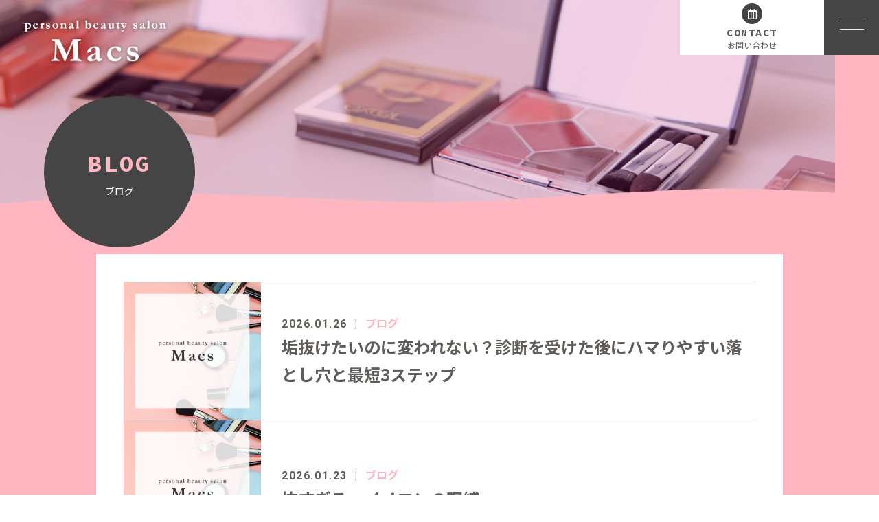

--- FILE ---
content_type: text/html; charset=UTF-8
request_url: https://macs-shiho.com/category/blog/
body_size: 6693
content:
<!DOCTYPE html>
<html dir="ltr" lang="ja">
<head>
<meta charset="UTF-8">

<meta name="viewport" content="width=device-width, initial-scale=1 ,user-scalable=0">



<meta http-equiv="content-language" content="jpn">

<meta name="format-detection" content="telephone=no">

<link rel="shortcut icon" href="https://macs-shiho.com/wp-content/themes/sg074/img/favicon.png">
<link rel="stylesheet" href="https://macs-shiho.com/wp-content/themes/sg074/css/reset_min.css">
<link rel="stylesheet" href="https://use.fontawesome.com/releases/v5.6.1/css/all.css" integrity="sha384-gfdkjb5BdAXd+lj+gudLWI+BXq4IuLW5IT+brZEZsLFm++aCMlF1V92rMkPaX4PP" crossorigin="anonymous">
<link rel="stylesheet" type="text/css" href="https://macs-shiho.com/wp-content/themes/sg074/css/slick.css">
<link rel="stylesheet" type="text/css" href="https://macs-shiho.com/wp-content/themes/sg074/css/slick-theme.css">
<link rel="stylesheet" href="https://macs-shiho.com/wp-content/themes/sg074/css/modaal.min.css">
<link rel="stylesheet" href="https://macs-shiho.com/wp-content/themes/sg074/css/layout.css">
<link rel="stylesheet" href="https://macs-shiho.com/wp-content/themes/sg074/css/fakeLoader.css">
<script src="https://macs-shiho.com/wp-content/themes/sg074/js/ua.js"></script>
<script type="text/javascript">
if(!_ua.Tablet){
	var link = document.createElement('link');
	link.href = 'https://macs-shiho.com/wp-content/themes/sg074/css/animate.css';
	link.rel = 'stylesheet';
	link.type = 'text/css';
	var head = document.getElementsByTagName('head')[0];
	head.appendChild(link);
}
</script>

		<!-- All in One SEO 4.3.1.1 - aioseo.com -->
		<title>ブログ - Personal beauty salon Macs</title>
		<meta name="robots" content="max-image-preview:large" />
		<link rel="canonical" href="https://macs-shiho.com/category/blog/" />
		<link rel="next" href="https://macs-shiho.com/category/blog/page/2/" />
		<meta name="generator" content="All in One SEO (AIOSEO) 4.3.1.1 " />
		<script type="application/ld+json" class="aioseo-schema">
			{"@context":"https:\/\/schema.org","@graph":[{"@type":"BreadcrumbList","@id":"https:\/\/macs-shiho.com\/category\/blog\/#breadcrumblist","itemListElement":[{"@type":"ListItem","@id":"https:\/\/macs-shiho.com\/#listItem","position":1,"item":{"@type":"WebPage","@id":"https:\/\/macs-shiho.com\/","name":"\u30db\u30fc\u30e0","url":"https:\/\/macs-shiho.com\/"},"nextItem":"https:\/\/macs-shiho.com\/category\/blog\/#listItem"},{"@type":"ListItem","@id":"https:\/\/macs-shiho.com\/category\/blog\/#listItem","position":2,"item":{"@type":"WebPage","@id":"https:\/\/macs-shiho.com\/category\/blog\/","name":"\u30d6\u30ed\u30b0","url":"https:\/\/macs-shiho.com\/category\/blog\/"},"previousItem":"https:\/\/macs-shiho.com\/#listItem"}]},{"@type":"CollectionPage","@id":"https:\/\/macs-shiho.com\/category\/blog\/#collectionpage","url":"https:\/\/macs-shiho.com\/category\/blog\/","name":"\u30d6\u30ed\u30b0 - Personal beauty salon Macs","inLanguage":"ja","isPartOf":{"@id":"https:\/\/macs-shiho.com\/#website"},"breadcrumb":{"@id":"https:\/\/macs-shiho.com\/category\/blog\/#breadcrumblist"}},{"@type":"Organization","@id":"https:\/\/macs-shiho.com\/#organization","name":"Personal beauty salon Macs","url":"https:\/\/macs-shiho.com\/"},{"@type":"WebSite","@id":"https:\/\/macs-shiho.com\/#website","url":"https:\/\/macs-shiho.com\/","name":"Personal beauty salon Macs","inLanguage":"ja","publisher":{"@id":"https:\/\/macs-shiho.com\/#organization"}}]}
		</script>
		<!-- All in One SEO -->

<link rel='dns-prefetch' href='//static.addtoany.com' />
<link rel='dns-prefetch' href='//s.w.org' />
<link rel='stylesheet'   href='https://macs-shiho.com/wp-content/plugins/instagram-feed/css/sbi-styles.min.css?ver=6.9.1'  media='all'>
<link rel='stylesheet'   href='https://macs-shiho.com/wp-includes/css/dist/block-library/style.min.css?ver=5.8.12'  media='all'>
<link rel='stylesheet'   href='https://macs-shiho.com/wp-content/plugins/add-to-any/addtoany.min.css?ver=1.16'  media='all'>
<script src='https://macs-shiho.com/wp-includes/js/jquery/jquery.min.js?ver=3.6.0' id='jquery-core-js'></script>
<script src='https://macs-shiho.com/wp-includes/js/jquery/jquery-migrate.min.js?ver=3.3.2' id='jquery-migrate-js'></script>
<script id='addtoany-core-js-before'>
window.a2a_config=window.a2a_config||{};a2a_config.callbacks=[];a2a_config.overlays=[];a2a_config.templates={};a2a_localize = {
	Share: "共有",
	Save: "ブックマーク",
	Subscribe: "購読",
	Email: "メール",
	Bookmark: "ブックマーク",
	ShowAll: "すべて表示する",
	ShowLess: "小さく表示する",
	FindServices: "サービスを探す",
	FindAnyServiceToAddTo: "追加するサービスを今すぐ探す",
	PoweredBy: "Powered by",
	ShareViaEmail: "メールでシェアする",
	SubscribeViaEmail: "メールで購読する",
	BookmarkInYourBrowser: "ブラウザにブックマーク",
	BookmarkInstructions: "このページをブックマークするには、 Ctrl+D または \u2318+D を押下。",
	AddToYourFavorites: "お気に入りに追加",
	SendFromWebOrProgram: "任意のメールアドレスまたはメールプログラムから送信",
	EmailProgram: "メールプログラム",
	More: "詳細&#8230;",
	ThanksForSharing: "共有ありがとうございます !",
	ThanksForFollowing: "フォローありがとうございます !"
};
</script>
<script async src='https://static.addtoany.com/menu/page.js' id='addtoany-core-js'></script>
<script async src='https://macs-shiho.com/wp-content/plugins/add-to-any/addtoany.min.js?ver=1.1' id='addtoany-jquery-js'></script>
<link rel="https://api.w.org/" href="https://macs-shiho.com/wp-json/" /><link rel="alternate" type="application/json" href="https://macs-shiho.com/wp-json/wp/v2/categories/11" />	<!-- Global site tag (gtag.js) - Google Analytics -->
<script async src="https://www.googletagmanager.com/gtag/js?id=G-Z5Y9MW7MJP"></script>
<script>
  window.dataLayer = window.dataLayer || [];
  function gtag(){dataLayer.push(arguments);}
  gtag('js', new Date());

  gtag('config', 'G-Z5Y9MW7MJP');
  gtag('config', 'UA-205248489-50');
</script>
</head>
<body id="pgTop" class="archive category category-blog category-11 pages">
<div id="fakeloader" class="fakeloader"></div>
<script src="https://macs-shiho.com/wp-content/themes/sg074/js/fakeLoader.min.js"></script>
<script> // ローディング処理
	jQuery('#fakeloader').fakeLoader({
		timeToHide: 600,
		spinner: 'spinner2',
		bgColor: '#ffb6c1',
	});
</script>
<header class="siteHeader">

	<div class="siteHeaderInner">
	
		<p class="logo">		<a href="https://macs-shiho.com">
		<img src="https://macs-shiho.com/wp-content/themes/sg074/img/logo.png" alt="Personal beauty salon Macs" height="76">
		</a>
		</p>
		<p class="reserve"><a href="https://macs-shiho.com/contact/"><span class="bgCircle"><i class="far fa-calendar-alt"></i></span><span class="en">CONTACT</span><span class="jp">お問い合わせ</span></a></p>

		<p class="hum"><a  href="#hum" class="inline"><img src="https://macs-shiho.com/wp-content/themes/sg074/img/menu_01.png" alt="" width="35"></a></p>
		
		<div id="hum">
			<p><a class="closeBT"><img src="https://macs-shiho.com/wp-content/themes/sg074/img/menu_close.png" alt="" width="26"></a></p>
			<ul class="humNavi">
<li class="navHome"><a href="https://macs-shiho.com"><span class="en">HOME</span>ホーム</a></li>
<li><a href="https://macs-shiho.com/about/"><span class="en">ABOUT</span>サロンについて</a></li><li><a href="https://macs-shiho.com/flow/"><span class="en">ABOUT</span>診断について</a></li><li><a href="https://macs-shiho.com/menu/"><span class="en">MENU</span>診断メニュー</a></li><li><a href="https://macs-shiho.com/staff/"><span class="en">STAFF</span>スタッフ</a></li><li><a href="https://macs-shiho.com/recruit/"><span class="en">RECRUIT</span>求人情報</a></li><li><a href="https://macs-shiho.com/faq/"><span class="en">FAQ</span>よくある質問</a></li><li><a href="https://macs-shiho.com/blog/"><span class="en">BLOG</span>ブログ</a></li><li><a href="https://macs-shiho.com/contact/"><span class="en">CONTACT</span>お問い合わせ</a></li><li class="navPrivacy none"><a href="https://macs-shiho.com/privacy/"><span class="en">POLICY</span>プライバシーポリシー</a></li>			</ul>
		</div>
	
	</div>

</header><!--siteHeader-->


<div class="bgColor">
<section class="mainVisual">
<img class="reImg" src="https://macs-shiho.com/wp-content/themes/sg074/img/blog/mv_blog_01.jpg" alt="" >
<div class="waveWrap">
<svg version="1.1" xmlns="http://www.w3.org/2000/svg"><path id="wave" d=""/></svg>
</div><!--waveWrap-->
<h1 class="pageTtl"><span class="wrap"><span class="en">BLOG</span>ブログ</span></h1>
</section><!--mainVisual-->

<main id="cnt" class="blogCnt blogListPage">
<section class="cntWidth1000 cntWrap">
	<div class="blogInner">
		<div class="blogListWrap">
						<ul id="blogList01" class="blogArticleList">
								<li>
					<span class="imgWrap match">
						<a href="https://macs-shiho.com/2026/01/26/%e5%9e%a2%e6%8a%9c%e3%81%91%e3%81%9f%e3%81%84%e3%81%ae%e3%81%ab%e5%a4%89%e3%82%8f%e3%82%8c%e3%81%aa%e3%81%84%ef%bc%9f%e8%a8%ba%e6%96%ad%e3%82%92%e5%8f%97%e3%81%91%e3%81%9f%e5%be%8c%e3%81%ab%e3%83%8f/" >
							<img src="https://macs-shiho.com/wp-content/themes/sg074/img/noimage.png?300x300" alt="" class="reImg" />
						</a>
					</span>
					
					<div class="ttlWrap">
						<div class="ttlInner">
							<p class="meta"><time class="enC">2026.01.26</time><span class="category"><a href="https://macs-shiho.com/category/blog">ブログ</a></span></p>
							<h2 class="blogTtl"><a href="https://macs-shiho.com/2026/01/26/%e5%9e%a2%e6%8a%9c%e3%81%91%e3%81%9f%e3%81%84%e3%81%ae%e3%81%ab%e5%a4%89%e3%82%8f%e3%82%8c%e3%81%aa%e3%81%84%ef%bc%9f%e8%a8%ba%e6%96%ad%e3%82%92%e5%8f%97%e3%81%91%e3%81%9f%e5%be%8c%e3%81%ab%e3%83%8f/">垢抜けたいのに変われない？診断を受けた後にハマりやすい落とし穴と最短3ステップ</a></h2>
						</div>
					</div>
				</li>
							<li>
					<span class="imgWrap match">
						<a href="https://macs-shiho.com/2026/01/23/%e6%80%96%e3%81%99%e3%81%8e%e3%82%8b%e3%82%a4%e3%83%a1%e3%82%b3%e3%83%b3%e3%81%ae%e5%91%aa%e7%b8%9b/" >
							<img src="https://macs-shiho.com/wp-content/themes/sg074/img/noimage.png?300x300" alt="" class="reImg" />
						</a>
					</span>
					
					<div class="ttlWrap">
						<div class="ttlInner">
							<p class="meta"><time class="enC">2026.01.23</time><span class="category"><a href="https://macs-shiho.com/category/blog">ブログ</a></span></p>
							<h2 class="blogTtl"><a href="https://macs-shiho.com/2026/01/23/%e6%80%96%e3%81%99%e3%81%8e%e3%82%8b%e3%82%a4%e3%83%a1%e3%82%b3%e3%83%b3%e3%81%ae%e5%91%aa%e7%b8%9b/">怖すぎる…イメコンの呪縛</a></h2>
						</div>
					</div>
				</li>
							<li>
					<span class="imgWrap match">
						<a href="https://macs-shiho.com/2026/01/22/%e3%82%a4%e3%83%a1%e3%83%bc%e3%82%b8%e3%82%b3%e3%83%b3%e3%82%b5%e3%83%ab%e3%82%92%e5%8f%97%e3%81%91%e3%81%9f%e3%81%ae%e3%81%ab%e6%9c%8d%e9%81%b8%e3%81%b3%e3%81%8c%e9%9b%a3%e3%81%97%e3%81%84%ef%bc%9f/" >
							<img src="https://macs-shiho.com/wp-content/themes/sg074/img/noimage.png?300x300" alt="" class="reImg" />
						</a>
					</span>
					
					<div class="ttlWrap">
						<div class="ttlInner">
							<p class="meta"><time class="enC">2026.01.22</time><span class="category"><a href="https://macs-shiho.com/category/blog">ブログ</a></span></p>
							<h2 class="blogTtl"><a href="https://macs-shiho.com/2026/01/22/%e3%82%a4%e3%83%a1%e3%83%bc%e3%82%b8%e3%82%b3%e3%83%b3%e3%82%b5%e3%83%ab%e3%82%92%e5%8f%97%e3%81%91%e3%81%9f%e3%81%ae%e3%81%ab%e6%9c%8d%e9%81%b8%e3%81%b3%e3%81%8c%e9%9b%a3%e3%81%97%e3%81%84%ef%bc%9f/">イメージコンサルを受けたのに服選びが難しい？診断結果に囚われてしまう人のための考え方</a></h2>
						</div>
					</div>
				</li>
							<li>
					<span class="imgWrap match">
						<a href="https://macs-shiho.com/2026/01/20/%e3%82%a4%e3%82%a8%e3%83%99%e3%81%af%e3%83%96%e3%83%ab%e3%83%99%e8%89%b2%e3%82%92%e7%9d%80%e3%81%a1%e3%82%83%e3%83%80%e3%83%a1%ef%bc%9f%ef%bd%9c%e3%83%91%e3%83%bc%e3%82%bd%e3%83%8a%e3%83%ab%e3%82%ab/" >
							<img src="https://macs-shiho.com/wp-content/themes/sg074/img/noimage.png?300x300" alt="" class="reImg" />
						</a>
					</span>
					
					<div class="ttlWrap">
						<div class="ttlInner">
							<p class="meta"><time class="enC">2026.01.20</time><span class="category"><a href="https://macs-shiho.com/category/blog">ブログ</a></span></p>
							<h2 class="blogTtl"><a href="https://macs-shiho.com/2026/01/20/%e3%82%a4%e3%82%a8%e3%83%99%e3%81%af%e3%83%96%e3%83%ab%e3%83%99%e8%89%b2%e3%82%92%e7%9d%80%e3%81%a1%e3%82%83%e3%83%80%e3%83%a1%ef%bc%9f%ef%bd%9c%e3%83%91%e3%83%bc%e3%82%bd%e3%83%8a%e3%83%ab%e3%82%ab/">イエベはブルベ色を着ちゃダメ？｜パーソナルカラー診断と違う色の正しい使い方</a></h2>
						</div>
					</div>
				</li>
							<li>
					<span class="imgWrap match">
						<a href="https://macs-shiho.com/2026/01/09/%e3%83%aa%e3%82%ad%e3%83%83%e3%83%89%e3%82%b3%e3%83%b3%e3%82%b7%e3%83%bc%e3%83%a9%e3%83%bc%e3%81%af%e4%b8%87%e8%83%bd%e3%81%98%e3%82%83%e3%81%aa%e3%81%84%ef%bc%9f%e3%82%bf%e3%82%a4%e3%83%97%e5%88%a5/" >
							<img width="300" height="300" src="https://macs-shiho.com/wp-content/uploads/2025/12/リキッドコンシーラー、それ無意味かも-1-300x300.png" class="reImg" alt="" loading="lazy"   />						</a>
					</span>
					
					<div class="ttlWrap">
						<div class="ttlInner">
							<p class="meta"><time class="enC">2026.01.09</time><span class="category"><a href="https://macs-shiho.com/category/blog">ブログ</a></span></p>
							<h2 class="blogTtl"><a href="https://macs-shiho.com/2026/01/09/%e3%83%aa%e3%82%ad%e3%83%83%e3%83%89%e3%82%b3%e3%83%b3%e3%82%b7%e3%83%bc%e3%83%a9%e3%83%bc%e3%81%af%e4%b8%87%e8%83%bd%e3%81%98%e3%82%83%e3%81%aa%e3%81%84%ef%bc%9f%e3%82%bf%e3%82%a4%e3%83%97%e5%88%a5/">リキッドコンシーラーは万能じゃない？タイプ別に見るコンシーラーの選び方</a></h2>
						</div>
					</div>
				</li>
							<li>
					<span class="imgWrap match">
						<a href="https://macs-shiho.com/2026/01/05/%e3%80%8c%e3%82%a4%e3%82%a8%e3%83%99%e6%98%a5%ef%bc%9d%e9%bb%84%e3%81%bf%e3%81%8c%e4%bc%bc%e5%90%88%e3%81%86%e3%80%8d%e3%81%af%e9%96%93%e9%81%95%e3%81%84%ef%bc%9f%e3%83%91%e3%83%bc%e3%82%bd%e3%83%8a/" >
							<img width="300" height="300" src="https://macs-shiho.com/wp-content/uploads/2025/12/イエベ春＝黄み寄り似合うは間違い-1-300x300.png" class="reImg" alt="" loading="lazy"   />						</a>
					</span>
					
					<div class="ttlWrap">
						<div class="ttlInner">
							<p class="meta"><time class="enC">2026.01.05</time><span class="category"><a href="https://macs-shiho.com/category/blog">ブログ</a></span></p>
							<h2 class="blogTtl"><a href="https://macs-shiho.com/2026/01/05/%e3%80%8c%e3%82%a4%e3%82%a8%e3%83%99%e6%98%a5%ef%bc%9d%e9%bb%84%e3%81%bf%e3%81%8c%e4%bc%bc%e5%90%88%e3%81%86%e3%80%8d%e3%81%af%e9%96%93%e9%81%95%e3%81%84%ef%bc%9f%e3%83%91%e3%83%bc%e3%82%bd%e3%83%8a/">「イエベ春＝黄みが似合う」は間違い？パーソナルカラーで本当に大事なポイントを解説</a></h2>
						</div>
					</div>
				</li>
							<li>
					<span class="imgWrap match">
						<a href="https://macs-shiho.com/2025/12/30/%e7%a7%8b%e5%86%ac%e3%82%b3%e3%83%bc%e3%83%87%e3%81%8c%e6%9a%97%e3%81%99%e3%81%8e%e3%81%a6%e5%ab%8c%e3%81%aa%e4%ba%ba%e3%81%b8%ef%bd%9c%e5%b7%ae%e3%81%97%e8%89%b2%e3%81%af%e9%bb%84%e8%89%b2%e3%81%8c/" >
							<img width="300" height="300" src="https://macs-shiho.com/wp-content/uploads/2025/12/秋冬コーデ、暗すぎて嫌-1-300x300.png" class="reImg" alt="" loading="lazy"   />						</a>
					</span>
					
					<div class="ttlWrap">
						<div class="ttlInner">
							<p class="meta"><time class="enC">2025.12.30</time><span class="category"><a href="https://macs-shiho.com/category/blog">ブログ</a></span></p>
							<h2 class="blogTtl"><a href="https://macs-shiho.com/2025/12/30/%e7%a7%8b%e5%86%ac%e3%82%b3%e3%83%bc%e3%83%87%e3%81%8c%e6%9a%97%e3%81%99%e3%81%8e%e3%81%a6%e5%ab%8c%e3%81%aa%e4%ba%ba%e3%81%b8%ef%bd%9c%e5%b7%ae%e3%81%97%e8%89%b2%e3%81%af%e9%bb%84%e8%89%b2%e3%81%8c/">秋冬コーデが暗すぎて嫌な人へ｜差し色は黄色が正解！明るさも華やかさも叶う</a></h2>
						</div>
					</div>
				</li>
							<li>
					<span class="imgWrap match">
						<a href="https://macs-shiho.com/2025/12/28/%e3%83%95%e3%83%ac%e3%82%a2%e3%82%b9%e3%82%ab%e3%83%bc%e3%83%88%e3%81%a7%e7%9d%80%e8%86%a8%e3%82%8c%e3%81%99%e3%82%8b%e5%8e%9f%e5%9b%a0%e3%81%af%e3%81%93%e3%81%93%ef%bc%81%e9%aa%a8%e6%a0%bc%e3%82%b9/" >
							<img width="300" height="300" src="https://macs-shiho.com/wp-content/uploads/2025/12/フレアスカート着膨れやばい-1-300x300.png" class="reImg" alt="" loading="lazy"   />						</a>
					</span>
					
					<div class="ttlWrap">
						<div class="ttlInner">
							<p class="meta"><time class="enC">2025.12.28</time><span class="category"><a href="https://macs-shiho.com/category/blog">ブログ</a></span></p>
							<h2 class="blogTtl"><a href="https://macs-shiho.com/2025/12/28/%e3%83%95%e3%83%ac%e3%82%a2%e3%82%b9%e3%82%ab%e3%83%bc%e3%83%88%e3%81%a7%e7%9d%80%e8%86%a8%e3%82%8c%e3%81%99%e3%82%8b%e5%8e%9f%e5%9b%a0%e3%81%af%e3%81%93%e3%81%93%ef%bc%81%e9%aa%a8%e6%a0%bc%e3%82%b9/">フレアスカートで着膨れする原因はここ！骨格ストレートでも細見えする選び方</a></h2>
						</div>
					</div>
				</li>
							<li>
					<span class="imgWrap match">
						<a href="https://macs-shiho.com/2025/12/26/%e7%9c%89%e5%b0%bb%e3%81%ae%e6%ad%a3%e8%a7%a3%e3%81%af%e3%81%93%e3%81%93%ef%bc%81%e7%9c%89%e6%af%9b%e3%81%8c%e8%8b%a6%e6%89%8b%e3%81%aa%e4%ba%ba%e3%81%bb%e3%81%a9%e7%9f%a5%e3%81%a3%e3%81%a6%e3%81%8a/" >
							<img width="300" height="300" src="https://macs-shiho.com/wp-content/uploads/2025/11/眉尻の正解知っとく？.zip-1-300x300.png" class="reImg" alt="" loading="lazy"   />						</a>
					</span>
					
					<div class="ttlWrap">
						<div class="ttlInner">
							<p class="meta"><time class="enC">2025.12.26</time><span class="category"><a href="https://macs-shiho.com/category/blog">ブログ</a></span></p>
							<h2 class="blogTtl"><a href="https://macs-shiho.com/2025/12/26/%e7%9c%89%e5%b0%bb%e3%81%ae%e6%ad%a3%e8%a7%a3%e3%81%af%e3%81%93%e3%81%93%ef%bc%81%e7%9c%89%e6%af%9b%e3%81%8c%e8%8b%a6%e6%89%8b%e3%81%aa%e4%ba%ba%e3%81%bb%e3%81%a9%e7%9f%a5%e3%81%a3%e3%81%a6%e3%81%8a/">眉尻の正解はここ！眉毛が苦手な人ほど知っておきたい基本ルールと印象チェンジのコツ</a></h2>
						</div>
					</div>
				</li>
							<li>
					<span class="imgWrap match">
						<a href="https://macs-shiho.com/2025/12/21/30%e4%bb%a3%e3%83%9e%e3%83%9e%e3%81%af%e3%83%94%e3%83%b3%e3%82%afng%ef%bc%9f%e7%97%9b%e3%81%8f%e8%a6%8b%e3%81%88%e3%81%aa%e3%81%84%e5%a4%a7%e4%ba%ba%e3%83%94%e3%83%b3%e3%82%af/" >
							<img width="300" height="300" src="https://macs-shiho.com/wp-content/uploads/2025/11/30代ママでピンクは痛い-1-300x300.png" class="reImg" alt="" loading="lazy"   />						</a>
					</span>
					
					<div class="ttlWrap">
						<div class="ttlInner">
							<p class="meta"><time class="enC">2025.12.21</time><span class="category"><a href="https://macs-shiho.com/category/blog">ブログ</a></span></p>
							<h2 class="blogTtl"><a href="https://macs-shiho.com/2025/12/21/30%e4%bb%a3%e3%83%9e%e3%83%9e%e3%81%af%e3%83%94%e3%83%b3%e3%82%afng%ef%bc%9f%e7%97%9b%e3%81%8f%e8%a6%8b%e3%81%88%e3%81%aa%e3%81%84%e5%a4%a7%e4%ba%ba%e3%83%94%e3%83%b3%e3%82%af/">30代ママはピンクNG？痛く見えない“大人ピンク”の正解と選び方</a></h2>
						</div>
					</div>
				</li>
						</ul>
			<div class="pagination"><div class="pagination-box"><span class="page-of">Page 1 of 23</span><span class="current">1</span><span class="link"><a href='https://macs-shiho.com/category/blog/page/2/' class="inactive">2</a></span><a href="https://macs-shiho.com/category/blog/page/2/" class='next'>&rsaquo;</a><a href='https://macs-shiho.com/category/blog/page/23/' class='last'>&raquo;</a></div></div>
					</div>
		
		<aside class="subWrap">
	<dl class="categoryDl">
	<dt class="ttlF en">CATEGORY<span>カテゴリ</span></dt>
		<dd>
			<ul>
			<li><a href="https://macs-shiho.com/category/blog-info/">お知らせ</a></li><li><a href="https://macs-shiho.com/category/blog/">ブログ</a></li>			</ul>
		</dd>
	</dl>
	
		
	<p class="ttlF en">LATEST<span>最新記事</span></p>
	
	<ul class="latest">
				<li>
			<a href="https://macs-shiho.com/2026/01/26/%e5%9e%a2%e6%8a%9c%e3%81%91%e3%81%9f%e3%81%84%e3%81%ae%e3%81%ab%e5%a4%89%e3%82%8f%e3%82%8c%e3%81%aa%e3%81%84%ef%bc%9f%e8%a8%ba%e6%96%ad%e3%82%92%e5%8f%97%e3%81%91%e3%81%9f%e5%be%8c%e3%81%ab%e3%83%8f/">
			<time class="enC">2026.01.26</time>
			垢抜けたいのに変われない？診断を受けた後にハマりやすい落とし穴と最短3ステップ			</a>
		</li>
				<li>
			<a href="https://macs-shiho.com/2026/01/23/%e6%80%96%e3%81%99%e3%81%8e%e3%82%8b%e3%82%a4%e3%83%a1%e3%82%b3%e3%83%b3%e3%81%ae%e5%91%aa%e7%b8%9b/">
			<time class="enC">2026.01.23</time>
			怖すぎる…イメコンの呪縛			</a>
		</li>
				<li>
			<a href="https://macs-shiho.com/2026/01/22/%e3%82%a4%e3%83%a1%e3%83%bc%e3%82%b8%e3%82%b3%e3%83%b3%e3%82%b5%e3%83%ab%e3%82%92%e5%8f%97%e3%81%91%e3%81%9f%e3%81%ae%e3%81%ab%e6%9c%8d%e9%81%b8%e3%81%b3%e3%81%8c%e9%9b%a3%e3%81%97%e3%81%84%ef%bc%9f/">
			<time class="enC">2026.01.22</time>
			イメージコンサルを受けたのに服選びが難しい？診断結果に囚われてしまう人のための考え方			</a>
		</li>
				<li>
			<a href="https://macs-shiho.com/2026/01/20/%e3%82%a4%e3%82%a8%e3%83%99%e3%81%af%e3%83%96%e3%83%ab%e3%83%99%e8%89%b2%e3%82%92%e7%9d%80%e3%81%a1%e3%82%83%e3%83%80%e3%83%a1%ef%bc%9f%ef%bd%9c%e3%83%91%e3%83%bc%e3%82%bd%e3%83%8a%e3%83%ab%e3%82%ab/">
			<time class="enC">2026.01.20</time>
			イエベはブルベ色を着ちゃダメ？｜パーソナルカラー診断と違う色の正しい使い方			</a>
		</li>
				<li>
			<a href="https://macs-shiho.com/2026/01/09/%e3%83%aa%e3%82%ad%e3%83%83%e3%83%89%e3%82%b3%e3%83%b3%e3%82%b7%e3%83%bc%e3%83%a9%e3%83%bc%e3%81%af%e4%b8%87%e8%83%bd%e3%81%98%e3%82%83%e3%81%aa%e3%81%84%ef%bc%9f%e3%82%bf%e3%82%a4%e3%83%97%e5%88%a5/">
			<time class="enC">2026.01.09</time>
			リキッドコンシーラーは万能じゃない？タイプ別に見るコンシーラーの選び方			</a>
		</li>
			</ul>
</aside>
	
	</div><!--blogInner-->
</section>
</main>
</div><!--bgColor-->

<div class="waveWrap">
<svg version="1.1" xmlns="http://www.w3.org/2000/svg"><path id="waveB" d=""/></svg>
</div><!--waveWrap-->

<div class="bred mb50">
<p><a href="https://macs-shiho.com">HOME </a> &gt; <a href="https://macs-shiho.com/blog">BLOG</a> &gt; ブログ</p>
</div><!--bred-->



<p id="topBtn"><a href="#pgTop"><i class="fas fa-angle-up"></i></a></p>

<p class="footLogo"><img src="https://macs-shiho.com/wp-content/themes/sg074/img/foot_logo.png" width="250"></p>

<ul class="footBtnWrap">
  <li class="tel"><span class="wrap"><a href="tel:080-3645-7390"><span class="bgCircle"><i class="fas fa-phone"></i></span><span class="tel_shop">TEL</span><br><span class="tel_shop_2">お電話でのお問い合わせ<br />
(接客中等対応が出来ない場合が多いので右のお問合せよりご連絡下さい。)</span><span class="enC"></span><span class="jp">10:00～18:00<br class="sp">（最終受付 16:00 ※メニューにより異なります）</span></a></span>
  </li>
<li class="footReserve"><span class="wrap"><a href="https://macs-shiho.com/contact/"><span class="bgCircle"><i class="fas fa-calendar-alt"></i></span><span class="enC">CONTACT</span><span class="jp">お問い合わせ</span></a></span></li>
</ul>

<div class="infoWrap">
<address>蒲郡市、名古屋市熱田区　各プライベートサロン<br />
<span style="font-size:80%">※ご予約後に住所をお知らせします</span></address>

<ul class="footNav">
<li class="navHome"><a href="https://macs-shiho.com"><span class="en">HOME</span>ホーム</a></li>
<li><a href="https://macs-shiho.com/about/"><span class="en">ABOUT</span>サロンについて</a></li><li><a href="https://macs-shiho.com/flow/"><span class="en">ABOUT</span>診断について</a></li><li><a href="https://macs-shiho.com/menu/"><span class="en">MENU</span>診断メニュー</a></li><li><a href="https://macs-shiho.com/staff/"><span class="en">STAFF</span>スタッフ</a></li><li><a href="https://macs-shiho.com/recruit/"><span class="en">RECRUIT</span>求人情報</a></li><li><a href="https://macs-shiho.com/faq/"><span class="en">FAQ</span>よくある質問</a></li><li><a href="https://macs-shiho.com/blog/"><span class="en">BLOG</span>ブログ</a></li><li><a href="https://macs-shiho.com/contact/"><span class="en">CONTACT</span>お問い合わせ</a></li><li class="navPrivacy none"><a href="https://macs-shiho.com/privacy/"><span class="en">POLICY</span>プライバシーポリシー</a></li></ul>

</div><!--infoWrap-->

<div class="social">
<p class="eyeCatching"><a href="https://www.instagram.com/macs_shiho/" class="f_cc" target="_blank" rel="nofollow noopener"><i class="fab fa-lg fa-instagram"></i></a></p><p class="eyeCatching"><a href="https://twitter.com/color_shiho" class="f_cc" target="_blank" rel="nofollow noopener"><i class="fab fa-lg fa-twitter"></i></a></p><p class="eyeCatching"><a href="https://line.me/R/ti/p/%40edi7075t" class="f_cc" target="_blank" rel="nofollow noopener"><i class="fab fa-lg fa-line"></i></a></p></div>

<small class="copy">&copy; 2021 Personal beauty salon Macs</small>

<!-- Instagram Feed JS -->
<script type="text/javascript">
var sbiajaxurl = "https://macs-shiho.com/wp-admin/admin-ajax.php";
</script>
<script src='https://macs-shiho.com/wp-includes/js/wp-embed.min.js?ver=5.8.12' id='wp-embed-js'></script>

<script type="text/javascript">
<!--
	var path = 'https://macs-shiho.com/wp-content/themes/sg074';
-->
</script>
<script src="https://macs-shiho.com/wp-content/themes/sg074/js/wow.min.js"></script>
<script>
if (!_ua.tablet&&!_ua.mobile) {
  wow = new WOW({
    boxClass: 'wow', // default
    animateClass: 'animated', // default
    offset:0// アニメーションをスタートさせる距離
  });
  wow.init();
}
</script>

<script>$ = jQuery;</script>
<script src="https://macs-shiho.com/wp-content/themes/sg074/js/smooth-scroll.js"></script>
<script src="//cdnjs.cloudflare.com/ajax/libs/gsap/2.0.1/TweenMax.min.js"></script>
<script src="https://macs-shiho.com/wp-content/themes/sg074/js/jquery.wavify.js"></script>
<script src="https://macs-shiho.com/wp-content/themes/sg074/js/wavify.js"></script>
<!-- <script src="https://macs-shiho.com/wp-content/themes/sg074/js/jquery.smoothScroll.js"></script> -->
<script src="https://macs-shiho.com/wp-content/themes/sg074/js/modaal.min.js"></script>
<script src="https://macs-shiho.com/wp-content/themes/sg074/js/jquery.matchHeight.js"></script>
<script src="https://macs-shiho.com/wp-content/themes/sg074/js/main.js"></script>
</body>
</html>


--- FILE ---
content_type: text/css
request_url: https://macs-shiho.com/wp-content/themes/sg074/css/layout.css
body_size: 8477
content:
@charset "UTF-8";
@import url('https://fonts.googleapis.com/css?family=Source+Code+Pro:400,700');
@import url('https://fonts.googleapis.com/css?family=Roboto:700');
@import url('https://fonts.googleapis.com/css?family=Noto+Sans+JP:400,700&display=swap&subset=japanese');

/*使用カラー
#ffb6c1;
#ffd6dc
#454545;
rgba(41, 36, 34, 0.8);
*/


/*common*/

* {
	box-sizing: border-box;
}

body {
	font-family: "Noto Sans JP","游ゴシック体", "Yu Gothic", YuGothic, "ヒラギノ角ゴシック Pro", "Hiragino Kaku Gothic Pro", 'メイリオ', Meiryo, Osaka, "ＭＳ Ｐゴシック", "MS PGothic", sans-serif;
	-webkit-font-smoothing: antialiased;
	-moz-osx-font-smoothing: grayscale;
	font-size: 1.5rem;
	line-break: normal;
	line-height: 1.7;
	color: rgba(56, 51, 49, 0.8);
	width: 100%;
	overflow-x: hidden;
	min-width: 1000px;
}

.en {
	font-family: 'Source Code Pro', "Noto Sans JP","游ゴシック体", "Yu Gothic", YuGothic, "ヒラギノ角ゴシック Pro", "Hiragino Kaku Gothic Pro", 'メイリオ', Meiryo, Osaka, "ＭＳ Ｐゴシック", "MS PGothic", sans-serif;
	word-break: break-all;
	letter-spacing: 0.1em;
	font-weight: 700;
}

.enB {
	font-family: 'Source Code Pro', "Noto Sans JP","游ゴシック体", "Yu Gothic", YuGothic, "ヒラギノ角ゴシック Pro", "Hiragino Kaku Gothic Pro", 'メイリオ', Meiryo, Osaka, "ＭＳ Ｐゴシック", "MS PGothic", sans-serif;
	word-break: break-all;
	letter-spacing: 0.1em;
	font-weight: 400;
}

.enC {
	font-family: 'Roboto', "Noto Sans JP","游ゴシック体", "Yu Gothic", YuGothic, "ヒラギノ角ゴシック Pro", "Hiragino Kaku Gothic Pro", 'メイリオ', Meiryo, Osaka, "ＭＳ Ｐゴシック", "MS PGothic", sans-serif;
	word-break: break-all;
	letter-spacing: 0.1em;
}

@media screen and (min-width:771px) {
.sp {
	display: none !important;
}
}
@media screen and (max-width:770px) {
.pc {
	display: none !important;
}
}


.isFull {
	display: block;
}

.is990 {
	display: none !important;
}

a {
	text-decoration: none;
	color: rgba(56, 51, 49, 0.8);
}

img {
	vertical-align: top;
}

.links {
	text-decoration: underline;
}
.desktop .links:hover {
	text-decoration: none;
}

.imgWrap .wp-post-image,
.reImg {
	width: 100%;
	height: auto;
}
.wp-post-image,
.reImg02 {
	max-width: 100%;
	height: auto;
}
.desktop a:hover img {
	opacity: 0.7;
}

.modP {
	margin-bottom: 1em;
}

.modP:last-child {
	margin-bottom: 0;
}
.contentNotice {
	font-size: 12px;
	font-size: 1.2rem;
}
.contentText strong,
.contentNotice strong {
	font-weight: bold;
}
.contentText i ,
.contentNotice i {
	font-style: italic;
}
.contentText p,
.contentNotice p {
	margin-bottom: 1em;
}
.contentText p:last-child,
.contentNotice p:last-child {
	margin-bottom: 0;
}
.contentText + .btnA {
	margin-top: 1em;
}


/*汎用*/

.alignC {
	text-align: center;
}

/*margin*/

.mt20 {
	margin-top: 20px;
}

.mb20 {
	margin-bottom: 20px;
}

.mb30 {
	margin-bottom: 30px;
}

.mb40 {
	margin-bottom: 40px;
}

.mb50 {
	margin-bottom: 50px;
}

.mb70 {
	margin-bottom: 70px;
}

.mb80 {
	margin-bottom: 80px;
}

.mb90 {
	margin-bottom: 90px;
}

.mb100 {
	margin-bottom: 100px;
}

.mb120 {
	margin-bottom: 120px;
}

.mb150 {
	margin-bottom: 150px;
}

/*header*/

.siteHeader {
	position: fixed;
	top: 0;
	left: 0;
	width: 100%;
	z-index: 99;
}

.siteHeaderInner {
	position: relative;
}

.siteHeaderInner .logo {
	position: absolute;
	top: 20px;
	left: 30px;
}

.hum {
	position: absolute;
	right: 0;
	top: 0;
}

.hum a {
	display: block;
	width: 80px;
	height: 80px;
	background: #454545;
	text-align: center;
	padding-top: 30px;
}

#hum {
	display: none;
}

.modaal-container {
	background-color: rgba(69, 69, 69, 0.5);
}

.modaal-content {
	padding-left: 70%;
	min-height: 100%;
}

.humNavi {
	padding-top: 50px;
}

.humNavi .none {
	display:none;
}

.humNavi .en {
	display: block;
	font-size: 3rem;
	line-height: 1.4;
}

.modaal-content-container {
	background-color: rgba(69, 69, 69, 1);
	min-height: 100vh;
	text-align: center;
}

.humNavi li a {
	color: #fff;
	display: block;
}

.desktop .humNavi li a:hover .en, .humNavi li a:hover {
	opacity: 0.7;
}

.humNavi li {
	margin-bottom: 20px;
}

.closeBT {
	position: fixed;
	right: 0;
	top: 0;
	display: block;
	padding: 27px;
	cursor: pointer;
	z-index:100;
}

.reserve {
	position: absolute;
	top: 0;
	right: 80px;
}

.reserve a {
	display: block;
	background: #fff;
	width: 210px;
	height: 80px;
	text-align: center;
	padding-top: 5px;
}

.desktop .reserve a:hover {
	background: #454545;
	color: #fff;
}

.reserve .bgCircle {
	display: block;
	background: #454545;
	border-radius: 50%;
	height: 30px;
	width: 30px;
	text-align: center;
	line-height: 30px;
	color: #fff;
	margin-left: auto;
	margin-right: auto;
	margin-bottom: 5px;
}

.reserve .en {
	display: block;
	line-height: 1;
	margin-bottom:-0.2em;
}

.reserve .jp {
	font-size: 1.2rem;
}

.waveWrap {
	position: relative;
	margin-top: -50px;
}

.waveWrap svg {
	height: 120px;
	width: 100%;
	position: absolute;
	top: -67px;
	left: 0;
	z-index: 2;
}

.mainVisual {
	position: relative;
	padding-right: 5%;
}

.mainVisual .lead {
	/*font-size:11rem;*/
	font-size: 8.5vw;
	position: absolute;
	bottom: -0.05em;
	left: -10px;
	color: #ffb6c1;
	line-height: 1;
}


/*wrap*/

.bgColor {
	background: #ffb6c1;
	padding-bottom: 150px;
}
.bgColor.lastObj {
	padding-bottom: 100px;
}
.cntWrap {
	padding: 150px 0 0;
	max-width: 1200px;
	margin: 0 auto;
}
.bgColor .cntWrap {
	padding-top: 100px;
}
.waveWrap +  .cntWrap {
	padding-top: 150px;
}
.cntWrap.faq {
	width: 800px;
}

.bottomWrap {
	padding-top: 150px;
}

.bottomWrapB {
	padding: 0 0 0 0;
}
.bottomWrapB + .waveWrap {
	height: 50px;
}

/*ttl*/

.subTtlA {
	margin-bottom: 10px;
}

.subTtlA .en {
	font-size: 2.5rem;
}

.subTtlA span {
	margin-left: 10px;
	padding-left: 10px;
	border-left: 1px solid rgba(41, 36, 34, 0.8);
	font-size: 1.5rem;
	vertical-align: text-bottom;
}

.ttlA {
	font-size: 2.4rem;
	letter-spacing: 0.2em;
	font-weight: bold;
	margin-bottom: 10px;
}

.ttlB {
	font-size: 4rem;
	text-align: center;
}

.ttlB:after {
	content: "";
	display: block;
	margin: 0.3em auto 1em auto;
	background: rgba(41, 36, 34, 0.8);
	width: 50px;
	height: 2px;
}

.ttlC {
	color: #fff;
	font-size: 4rem;
	line-height: 1.2;
	margin-bottom: 0.5em;
}

.ttlC span {
	font-size: 1.5rem;
	display: block;
}

.ttlD {
	text-align: center;
	line-height: 1.4;
}

.ttlD .en {
	display: block;
	font-size: 4rem;
}

.ttlD .jp {
	position: relative;
	text-align: center;
}

.ttlD .jp:after, .ttlD .jp:before {
	content: " ";
	width: 40px;
	height: 1px;
	display: inline-block;
	background: rgba(41, 36, 34, 0.8);
	vertical-align: top;
	margin-top: 10px;
}

.ttlD i {
	font-style: normal;
	display: inline-block;
	vertical-align: top;
	padding: 0 10px;
	font-size: 1.6rem;
}

.ttlE {
	font-size: 2.4rem;
	font-weight: bold;
	text-align: center;
	border-top: 2px solid rgba(41, 36, 34, 0.8);
	border-bottom: 2px solid rgba(41, 36, 34, 0.8);
	padding: 3px 0;
	display: block;
	letter-spacing: 0.1em;
	width: 800px;
	margin-left: auto;
	margin-right: auto;
	margin-bottom: 1.5em;
}

.ttlE .ttlinner {
	border-top: 1px solid rgba(41, 36, 34, 0.8);
	border-bottom: 1px solid rgba(41, 36, 34, 0.8);
	display: block;
	padding: 15px 0;
}

.ttlF {
	font-size: 3rem;
	text-align: center;
	line-height: 1.4;
	margin-bottom: 1em;
}

.ttlF span {
	display: block;
	font-size: 1.4rem;
}

.pageTtl {
	background: #454545;
	border-radius: 50%;
	width: 220px;
	height: 220px;
	position: absolute;
	bottom: -40px;
	left: 5%;
	z-index: 3;
	display: flex;
	justify-content: center;
	align-items: center;
	text-align: center;
	color: #fff;
	font-size: 1.4rem;
}

.pageTtl .wrap {}

.pageTtl .en {
	display: block;
	font-size: 3.4rem;
	color: #ffb6c1;
}


/*btn*/

.btnA a {
	width: 250px;
	height: 50px;
	display: block;
	border: 1px solid rgba(41, 36, 34, 0.8);
	border-radius: 25px;
	color: rgba(41, 36, 34, 0.8);
	text-align: center;
	line-height: 48px;
	font-size: 1.6rem;
}

.desktop .btnA a:hover {
	background: rgba(41, 36, 34, 0.8);
	color: #fff;
}

.center a {
	margin: 30px auto 0 auto;
}

.btnB a {
	width: 150px;
	height: 40px;
	display: block;
	border: 1px solid #fff;
	border-radius: 20px;
	color: #fff;
	text-align: center;
	line-height: 38px;
	font-size: 1.4rem;
	margin-left: auto;
	margin-right: auto;
}
.btnB a:visited {
	color: #fff;
}
.desktop .btnB a:hover {
	background: #fff;
	color: rgba(41, 36, 34, 0.8);
}


/*txtBox*/

.oneBox {
	display: -webkit-box;
	display: -ms-flexbox;
	display: -webkit-flex;
	display: flex;
	-webkit-box-pack: justify;
	-ms-flex-pack: justify;
	-webkit-justify-content: center;
	justify-content: center;
	-webkit-align-items: stretch;
	-ms-flex-align: stretch;
	align-items: stretch;
	width: 100%;
}

.pages.oneBox {
	-webkit-align-items: start;
	-ms-flex-align: start;
	align-items: start;
}

.imgBox {
	width: 50%;
	position: relative;
}

.oneBox:nth-child(odd) .imgBox {
	padding-right: 2.5%;
}

.oneBox:nth-child(even) .imgBox {
	padding-left: 2.5%;
	order: 1;
}
.oneBox:last-child {
	margin-bottom: 0;
}

.pages.oneBox:nth-child(odd) .imgBox, .pages.oneBox:nth-child(even) .imgBox {
	padding-left: 0;
	order: 0;
	padding-right: 2.5%;
}
.oneBox:nth-child(odd) .imgStyle {
	border-top-left-radius: 0;
	border-top-right-radius: 50%;
	border-bottom-left-radius: 50%;
	border-bottom-right-radius: 0;
}
.oneBox:nth-child(even) .imgStyle {
	border-top-left-radius: 50%;
	border-top-right-radius: 0;
	border-bottom-left-radius: 0;
	border-bottom-right-radius: 50%;
}
.imgStyle01 {
	border-top-left-radius: 0;
	border-top-right-radius: 50%;
	border-bottom-left-radius: 50%;
	border-bottom-right-radius: 0;
}
.imgStyle02 {
	border-top-left-radius: 50%;
	border-top-right-radius: 0;
	border-bottom-left-radius: 0;
	border-bottom-right-radius: 50%;
}

.txtBox {
	width: 50%;
}
.txtBox.f_cc {
	max-width: 50%;
	width:100%;
}


/*縦幅固定角丸*/

.imgStyle03 {
	border-top-left-radius: 220px;
	border-top-right-radius: 0;
	border-bottom-left-radius: 0;
	border-bottom-right-radius: 220px;
}

.eyeCatching {
	border-radius: 50%;
	background: #454545;
	display: block;
	width: 150px;
	height: 150px;
	text-align: center;
	line-height: 150px;
	color: #ffb6c1;
	font-size: 2rem;
	position: absolute;
}

.oneBox:nth-child(odd) .eyeCatching {
	top: -30px;
	left: -30px;
}

.oneBox:nth-child(even) .eyeCatching {
	bottom: -30px;
	right: -30px;
}

.bottomWrapB .eyeCatching {
	color: #fff;
}

.pages .eyeCatching {
	position: static;
	line-height: 1.4;
	display: table-cell;
	vertical-align: middle;
	width: 120px;
	height: 120px;
	font-size: 1.6rem;
}

.pages .eyeCatching .enC {
	font-size: 3rem;
	line-height: 1.2;
}

.pages.oneBox .ttlA {
	display: table-cell;
	vertical-align: middle;
	padding-left: 10px;
}

.txtBoxouter {
	border-top: 2px solid rgba(41, 36, 34, 0.8);
	border-bottom: 2px solid rgba(41, 36, 34, 0.8);
	padding: 3px 0;
	width:100%;
}
.txtBoxouter:last-child {
	margin-bottom: 0;
}
.txtBoxInner {
	padding: 20px 20px 20px 10px;
	border-top: 1px solid rgba(41, 36, 34, 0.8);
	border-bottom: 1px solid rgba(41, 36, 34, 0.8);
}

.staff .txtBoxInner {
	padding: 20px 20px 20px 0;
}


/*oneColumnWrap*/

.oneColumnWrap {
	width: 1000px;
	margin-left: auto;
	margin-right: auto;
}
.oneColumnWrap:last-child {
	margin-bottom: 0;
}
.mw1000 {
	width: 100%;
	max-width: 1000px;
	height: auto;
}

/*infoUl*/

.infoUl {
	width: 100%;
	max-width: 1000px;
	margin: 0 auto;
	display: -webkit-box;
	display: -ms-flexbox;
	display: -webkit-flex;
	display: flex;
	-webkit-box-pack: justify;
	-ms-flex-pack: justify;
	-webkit-justify-content: space-between;
	justify-content: space-between;
	-webkit-align-items: start;
	-ms-flex-align: start;
	align-items: start;
	-ms-flex-wrap: wrap;
	flex-wrap: wrap;
}

.infoUl li {
	width: 48%;
}
.infoUl li img {
	margin-bottom: 15px;
}


/*dl*/

.dlA {
	font-size: 1.6rem;
}

.dlA dt {
	font-weight: bold;
}

.dlB {
	margin-top: 40px;
	margin-left: auto;
	margin-right: auto;
	width: 100%;
	max-width: 600px;
}
.dlB.title + .dlB {
	margin-top: 0;
}
.w600 {
	margin-left: auto;
	margin-right: auto;
	width: 100%;
	max-width: 600px;
}
.privacyWrap .dlB {
	margin-top: 20px;
}

.dlB dt {
	background: #ffd6dc;
	text-align: center;
	font-weight: bold;
	padding: 10px 0;
}

.dlB dd {
	border-bottom: 1px solid rgba(41, 36, 34, 0.8);
	padding: 10px 0;
	width: 100%;
	display: block;
}
.menuWrap .dlB dd {
	display:-webkit-box;
	display:-ms-flexbox;
	display: -webkit-flex;
	display:flex;
	-webkit-box-pack: justify;
	-ms-flex-pack: justify;
	-webkit-justify-content: space-between;
	justify-content: space-between;
	-webkit-align-items: start;
	-ms-flex-align: start;
	align-items: start;
}
.dlB dd p {
	margin-bottom: 1.5em;
}
.dlB dd p:last-child {
	margin-bottom: 0;
}
.dlB dd .itemName {
	text-align: left;
}
.dlB dd .price {
	text-align: right;
}

.dlB dd small {
	display: block;
}

.dlB li {
	margin-bottom: 15px;
	padding-left: 2em;
	text-indent: -2em;
}

.dlB li li {
	margin: 15px 0 15px 1.5em;
}

.dlB .number {
	font-style: normal;
	font-weight: bold;
	width: 2em;
	white-space: nowrap;
	display: inline-block;
	text-indent: 0;
	vertical-align: top;
}

.dlB .content {
	width: 100%;
	display: inline-block;
	text-indent: 0;
	vertical-align: top;
}

.dlB .one {
	margin-bottom: 15px;
	display: block;
	word-break: break-all;
}

.privacy .dlB dd {
	border-bottom: none;
}
.txtBoxouter + .dlC {
	margin-top: -20px;
}
.dlC {
	width: 100%;
	border-bottom: 1px solid rgba(41, 36, 34, 0.8);
	display:-webkit-box;
	display:-ms-flexbox;
	display: -webkit-flex;
	display:flex;
	-webkit-box-lines:multiple;
	-webkit-flex-wrap:wrap;
	-ms-flex-wrap:wrap;
	flex-wrap:wrap;
}

.dlC dt {
	font-weight: bold;
	width: 40%;
	font-size: 1.4rem;
}

.dlC dd {
	width: 60%;
	font-size: 1.4rem;
	margin-bottom: 0.5em;
}


/*fourCnt*/

.fourCnt {
	padding: 0 5%;
	font-size: 0;
	text-align: center;
}

.fourCnt .boxList li {
	display: inline-block;
	width: 23%;
	margin-right: 2%;
}

.fourCnt .boxList li:nth-child(4n) {
	margin-right: 0;
}

.fourCnt .box {
	position: relative;;
}
.fourCnt .box figcaption {
	position: absolute;
	width: 100%;
	height: 100%;
	display: -webkit-box;
	display: -ms-flexbox;
	display: -webkit-flex;
	display: flex;
	-webkit-box-pack: justify;
	-ms-flex-pack: justify;
	-webkit-justify-content: center;
	justify-content: center;
	-webkit-align-items: center;
	-ms-flex-align: center;
	align-items: center;
}


/*fiveCnt*/

.fiveCnt {
	padding: 0 5%;
}
.feedWrap #sb_instagram #sbi_images {
	text-align: center;
}
.feedWrap #sb_instagram #sbi_load {
	font-family: 'Source Code Pro', "Noto Sans JP","游ゴシック体", "Yu Gothic", YuGothic, "ヒラギノ角ゴシック Pro", "Hiragino Kaku Gothic Pro", 'メイリオ', Meiryo, Osaka, "ＭＳ Ｐゴシック", "MS PGothic", sans-serif;
	word-break: break-all;
	letter-spacing: 0.1em;
	font-weight: 700;
}
.feedWrap #sb_instagram #sbi_load a.sbi_load_btn .sbi_btn_text {
	transition: none;
}
.feedWrap #sb_instagram #sbi_load a.sbi_load_btn {
	width: 250px;
	height: 50px;
	padding: 0;
	margin: 25px auto 0;
	display: block;
	border: 1px solid rgba(41, 36, 34, 0.8);
	border-radius: 25px;
	color: rgba(41, 36, 34, 0.8);
	background-color: transparent;
	text-align: center;
	line-height: 48px;
	font-size: 1.6rem;
	transition: none;
}
.feedWrap #sb_instagram #sbi_load a:hover,
.feedWrap #sb_instagram #sbi_load a:active {
	background: transparent;
	color: rgba(41, 36, 34, 0.8);
	box-shadow: none;
}
.desktop .feedWrap #sb_instagram #sbi_load a:hover,
.desktop .feedWrap #sb_instagram #sbi_load a:active {
	background: rgba(41, 36, 34, 0.8);
	color: #fff;
	box-shadow: none;
}

/*staff*/
.nameInner {
	display: -webkit-box;
	display: -ms-flexbox;
	display: -webkit-flex;
	display: flex;
	-webkit-box-pack: justify;
	-ms-flex-pack: justify;
	-webkit-justify-content: start;
	justify-content: start;
	-webkit-align-items: center;
	-ms-flex-align: center;
	align-items: center;
	-ms-flex-wrap:wrap;
	flex-wrap:wrap;
}
.nameLabel {
	font-size: 2.4rem;
	font-weight: bold;
}
.nameLabel .enB {
	font-size: 1.4rem;
	vertical-align: baseline;
	margin-right: 10px;
}

.nameLabel .jp {
	border-right: 1px solid rgba(41, 36, 34, 0.8);
	padding-right: 10px;
	margin-right: 10px;
}

.nameWrap {
	display: table;
}

.pages .nameWrap .eyeCatching {
	width: 40px;
	height: 40px;
	display: -webkit-box;
	display: -ms-flexbox;
	display: -webkit-flex;
	display: flex;
	-webkit-box-pack: justify;
	-ms-flex-pack: justify;
	-webkit-justify-content: center;
	justify-content: center;
	-webkit-align-items: center;
	-ms-flex-align: center;
	align-items: center;
}
.staff .pages .line {
	display: inline-block;
	margin-left: 0.5em;
}
.staff .pages .eyeCatching + .eyeCatching {
	margin-left: 0.5em;
}
.pages .nameWrap .eyeCatching a {
	color: #fff;
	width:100%;
	height:100%;
}

.desktop .pages .nameWrap .eyeCatching:hover {
	background: #fff;
	color: rgba(41, 36, 34, 0.8);
}

.desktop .pages .nameWrap .eyeCatching:hover a i {
	color: rgba(41, 36, 34, 0.8);
}

.nameWrap .subTxt {
	display: block;
	margin-top: 10px;
	font-size: 1.6rem;
}


/*bloglist*/

.blogList {
	width: 700px;
	margin: 0 auto;
	border-top: 1px solid rgba(41, 36, 34, 0.8);
}

.blogList li {
	border-bottom: 1px solid rgba(41, 36, 34, 0.8);
}

.blogList li a {
	display: block;
	padding: 20px 0;
}

.desktop .blogList li a:hover img {
	opacity: 1;
}

.desktop .blogList li a:hover {
	background: #e3e3e3;
}

.blogList .imgWrap {
	display: inline-block;
	vertical-align: top;
	width: 20%;
	padding-left: 20px;
}

.blogList figcaption {
	display: inline-block;
	vertical-align: top;
	padding-left: 30px;
	width: 80%;
}

.blogList .date {
	font-size: 1.5rem;
}

.blogList .title {
	font-size: 1.6rem;
	font-weight: bold;
}

.blogList .txtWrap {
	display: table-cell;
	vertical-align: middle;
}

.snsWrap {
	padding: 30px;
	background: #f2f2f2;
	margin-top: 40px;
	text-align: center;
}


/*blogListPage*/

.blogListPage.blogCnt {
	padding-bottom: 0;
}

.blogArticleList {
	border-top: 1px solid #ddd;
}
.blogArticleList li {
	border-bottom: 1px solid #ddd;
	display: -webkit-box;
	display: -ms-flexbox;
	display: -webkit-flex;
	display: flex;
	-webkit-box-pack: justify;
	-ms-flex-pack: justify;
	-webkit-justify-content: start;
	justify-content: start;
	-webkit-align-items: center;
	-ms-flex-align: center;
	align-items: center;
}

.blogArticleList li .imgWrap {
	width: 200px;
}

.blogArticleList li .ttlWrap {
	width: 100%;
	flex: 1;
	padding-left: 30px;
}

.blogArticleList li .category a {
	color: #ffb6c1;
	font-weight: bold;
}

.desktop .blogArticleList li .category a:hover {
	text-decoration: underline;
}

.blogArticleList li .ttlInner {
}

.blogArticleList time:after {
	content: "|";
	display: inline-block;
	padding: 0 10px;
}

.blogArticleList .blogTtl {
	font-weight: bold;
}

.desktop .blogArticleList .blogTtl a:hover {
	text-decoration: underline;
}


/*ページャー*/

.pagination {
	margin-top: 40px;
}

.pagination .page-of {
	display: none;
}

.pagination-box {
	text-align: center;
	font-size: 1.4rem;
}
.pagination-box span {
	display: inline-block;
	width: 50px;
	height: 50px;
	line-height: 50px;
	margin-right: 10px;
	background: #ffb6c1;
	color: #fff;
}
.pagination-box span:last-child {
	margin-right: 0;
}
.pagination-box span.current {
	background: #ffb6c1;
}
.pagination-box span.link {
	background: none;
}
.pagination-box a {
	display: inline-block;
	width: 50px;
	height: 50px;
	line-height: 50px;
	text-decoration: none;
	background: #fff;
	color: rgba(41, 36, 34, 0.8);
}

.desktop .pagination-box a:hover {
	background: #ffb6c1;
	color: #fff;
}
.desktop .pagination-box span.link:hover {
	background: #ffb6c1;
	color: #fff;
}
.desktop .pagination-box span.link:hover a {
	color: #fff;
}


/*bred*/

.bred {
	border-top: 1px solid rgba(41, 36, 34, 0.8);
	border-bottom: 1px solid rgba(41, 36, 34, 0.8);
	padding: 15px 5%;
	position: relative;
	margin-top: 100px;
	z-index: 3;
}

/*footer*/

.footLogo {
	text-align: center;
	position: relative;
}

.footLogo:before {
	content: "";
	width: 100%;
	height: 1px;
	display: block;
	background: rgba(41, 36, 34, 0.8);
	position: absolute;
	top: 50%;
}

.footLogo img {
	padding: 0 20px;
	background: #fff;
	position: relative;
	z-index: 2;
}

.footBtnWrap {
	width: 100%;
	max-width: 1020px;
	margin: 0 auto;
	padding: 30px 0;
	text-align: center;
	display: -webkit-box;
	display: -ms-flexbox;
	display: flex;
	-webkit-box-pack: center;
	-ms-flex-pack: center;
	justify-content: space-between;
	-webkit-box-align: flex-start;
	-ms-flex-align: flex-start;
	align-items: flex-start;
}

.footBtnWrap li {
	width: 100%;
	font-size: 1.4rem;
}
@media screen and (min-width: 991px) {
	.footBtnWrap li:only-child {
		width: 50%;
	}

	.footBtnWrap li:not(:first-child) {
		margin-left: 0.5%;
	}

	.footBtnWrap li:not(:last-child) {
		margin-right: 0.5%;
	}
}

.footBtnWrap li .wrap {
	display: -webkit-box;
	display: -ms-flexbox;
	display: flex;
	-webkit-box-pack: center;
	-ms-flex-pack: center;
	justify-content: center;
	-webkit-box-align: stretch;
	-ms-flex-align: stretch;
	align-items: stretch;
	width: 100%;
}
.footBtnWrap li .wrap a {
	display: block;
	width: 100%;
	padding: 10px 0;
	cursor: pointer;
}
.footBtnWrap .bgCircle {
	display: block;
	background: #454545;
	border-radius: 50%;
	height: 50px;
	width: 50px;
	text-align: center;
	line-height: 50px;
	color: #fff;
	margin-left: auto;
	margin-right: auto;
	margin-bottom: 10px;
	font-size: 1.6rem;
}

.tel .jp {
	display: block;
	margin-top: 5px;
	font-size: 1rem;
	line-height: 1.2;
}

.tel a {
	border: 1px solid rgba(41, 36, 34, 0.8);
	cursor: auto;
}

.tel .enC {
	font-size: 1.7rem;
	display: block;
	line-height: 1;
}

.footReserve .enC {
	font-size: 3rem;
	display: block;
	line-height: 1;
}

.footReserve a {
	background: #ffb6c1;
}

.desktop .footReserve a:hover {
	background: #454545;
	color: #fff;
}

.infoWrap {
	border-top: 1px solid rgba(41, 36, 34, 0.8);
	padding: 30px 0 20px;
}

.footNav {
	font-size: 0;
	text-align: center;
	margin: 20px 0 0;
}

.footNav li {
	display: inline-block;
	margin-right: 15px;
	font-size: 1.4rem;
}
.footNav li .en ,
.footNav li.navHome {
	display: none;
}
.desktop .footNav li a:hover {
	text-decoration: underline;
}
.footNav li:last-child {
	margin-right: 0;
}

address {
	text-align: center;
}

.copy {
	text-align: center;
	background: #454545;
	color: #fff;
	padding: 15px 0;
	display: block;
}


/*faq*/

.question {
	font-size: 1.6rem;
	display: -webkit-box;
	display: -ms-flexbox;
	display: -webkit-flex;
	display: flex;
	-webkit-box-pack: justify;
	-ms-flex-pack: justify;
	-webkit-justify-content: start;
	justify-content: start;
	-webkit-align-items: start;
	-ms-flex-align: start;
	align-items: start;
	font-weight: bold;
}

.question .bgCircle {
	display: block;
	width: 40px;
	height: 40px;
	background: rgba(41, 36, 34, 0.8);
	border-radius: 50%;
	color: #fff;
	text-align: center;
	line-height: 40px;
	font-size: 2.4rem;
}

.question span {
	flex: 1;
	padding-left: 15px;
	line-height: 1.4;
	padding-top: 0.5em;
}


/*recruitDetail*/

.recruitDetail .dlB {
	margin-top: 20px;
}

.recruitDetail .dlB dd {
	border-bottom: none;
}


/*****form*******/

.formWrapOuter .ttlC {
	text-align: center;
}

.modPCenter {
	text-align: center;
	margin-bottom: 1em;
}

.formWrap {
	background: #fff;
	width: 800px;
	margin: 0 auto;
	padding: 50px 0;
}

.formWrap dl {
	width: 600px;
	margin: 0 auto;
}

.formWrap dt {
	font-size: 1.6rem;
	font-weight: bold;
}

.formWrap dd {
	margin: 15px 0 30px 0;
	word-break:break-all;
}

.formWrap .required {
	background: #ffb6c1;
	font-size: 1.2rem;
	color: #fff;
	font-weight: normal;
	height: 25px;
	line-height: 25px;
	display: inline-block;
	padding: 0 15px;
	margin-right: 10px;
	position: relative;
	top: -2px;
}

.formWrap .any {
	background: #999;
	font-size: 1.2rem;
	color: #fff;
	font-weight: normal;
	height: 25px;
	line-height: 25px;
	display: inline-block;
	padding: 0 15px;
	margin-right: 10px;
	position: relative;
	top: -2px;
}

.formWrap textarea, .formWrap input[type="email"], .formWrap input[type="text"] {
	border: 1px solid #ddd;
	background: #fff;
	height: 40px;
	padding-left: 15px;
	width: 100%;
}

.formWrap textarea {
	height: 15em;
}

.formWrap .formBtn {
	font-size: 1.6rem;
	position: relative;
	display: block;
	color: rgba(41, 36, 34, 0.8);
	text-align: center;
	border: 1px solid rgba(41, 36, 34, 0.8);
	width: 300px;
	height: 60px;
	line-height: 60px;
	-webkit-transition: all 0.3s;
	-moz-transition: all 0.3s;
	-o-transition: all 0.3s;
	transition: all 0.3s;
	cursor: pointer;
	margin: 0 auto;
	border-radius: 30px;
}

.desktop .formWrap .formBtn:hover {
	background: rgba(41, 36, 34, 0.8);
	color: #fff;
}

.modoruBtn {
	margin-top: 30px !important;
}


/*pgtop*/

#pgTop {
	padding-top: 50px;
	margin-top: -50px;
}

#topBtn {
	position: fixed;
	bottom: 2vh;
	right: 10px;
	display: none;
	z-index: 99;
}

#topBtn a {
	display: block;
	width: 40px;
	height: 40px;
	color: #fff;
	line-height: 40px;
	font-size: 2rem;
	background: rgba(41, 36, 34, 0.8);
	text-align: center;
}


/*map*/

.ggmapSize {
	width: 100%;
	margin: 0 auto 20px auto;
}

.ggmap {
	position: relative;
	padding-bottom: 47.9%;
	padding-top: 0;
	height: 0;
	overflow: hidden;
}

.ggmap iframe, .ggmap object, .ggmap embed {
	position: absolute;
	top: 0;
	left: 0;
	width: 100%;
	height: 100%;
}

.entryWraps {
	padding:0px 5% !important ;
}

/*blog*/

.tableContents {
	background: #fff !important;
	border: 1px solid #e3e3e3 !important;
}

.image + .singleContent {
	margin-top: 20px;
}
.singleContent {
	width: 100%;
}

.singleContent img {
	max-width: 100%;
	height: auto;
	margin-bottom: 1em;
}

.blogCnt {
	padding: 100px 0 0;
	font-size:1.6rem;
}

.blogCnt .cntWidth1000 {
	width: 1000px;
	margin: 0 auto;
	background: #fff;
	padding: 40px 40px 60px 40px;
}

.headingWrap {}

.headingWrap .category a {
	color: #ffb6c1;
	font-weight: bold;
}

.desktop .headingWrap .category a:hover {
	text-decoration: underline;
}

.headingWrap .meta time:after {
	content: "|";
	display: inline-block;
	padding: 0 10px;
}

.singleTtl {
	text-align: left;
	font-size: 2.6rem;
	font-weight: bold;
	margin-bottom: 20px;
}

.subWrap {
	margin-top: 50px;
	border-top: 1px solid rgba(41, 36, 34, 0.8);
	padding-top: 30px;
}

.subWrap .ttlF {
	margin-bottom: 0.5em;
}

.categoryDl {
	margin-bottom: 50px;
	border-bottom: 1px solid rgba(41, 36, 34, 0.8);
	padding-bottom: 40px;
}

.categoryDl ul {
	text-align: center;
	margin-bottom: -10px;
}

.categoryDl li {
	display: inline-block;
	font-size: 1.4rem;
	margin-right: 10px;
	margin-bottom: 10px;
}

.categoryDl li:last-child {
	margin-right: 0;
}

.categoryDl li a {
	display: block;
	border-radius: 15px;
	border: 1px solid rgba(41, 36, 34, 0.8);
	padding: 0 20px;
}

.desktop .categoryDl li a:hover {
	background: rgba(41, 36, 34, 0.8);
	color: #fff;
}

.subWrap .latest {
	border-top: 1px solid #ddd;
}

.subWrap .latest a {
	display: block;
	border-bottom: 1px solid #ddd;
	padding: 20px 0;
}

.desktop .subWrap .latest a:hover {
	background: #e3e3e3;
}

.latest li a {}


/*entry form*/

.prWrap .privacy {
	height: 180px;
	overflow-y: auto;
	padding: 20px;
	border: 4px solid #ddd;
	font-size: 1.4rem;
	width: 600px;
	margin: 0 auto 40px auto;
}

.privacy .dlB {
	width: 100%;
}

.privacy .dlB i {
	font-style: normal;
}

select {
	border: 1px solid #ddd;
	height: 30px;
}

.agreeBox {
	margin: 0 auto 30px auto;
	text-align: center;
}

.formElement {
	padding: 150px 0
}

.mwform-radio-field-text {
	cursor: pointer;
}

.mwform-checkbox-field label, .mwform-radio-field label {
	white-space: nowrap;
}

.mw_wp_form .horizontal-item+.horizontal-item {
	margin-left: auto !important;
	margin-right: 10px !important;
}

dl.formWrapDl select.date, .formWrap input[type="text"].hasDatepicker {
	width: auto;
	width: 100%;
}

.formWrap textarea {
	padding: 20px;
}

.formWrap textarea, .formWrap input {
	border-radius: 0;
	box-shadow: none;
	-webkit-appearance: none;
}
input[type="radio"] {
	position: relative;
	-moz-appearance: button;
	-webkit-appearance: button;
	appearance: button;
	-webkit-box-sizing: border-box;
	box-sizing: border-box;
	width: 24px;
	height: 24px;
	content: "";
	background-color: #FFFFFF;
	border: 1px solid #999999;
	-webkit-border-radius: 24px;
	border-radius: 24px;
	vertical-align: middle;
	cursor: pointer;
}
input[type="radio"]:checked{
  background-image: radial-gradient(circle at 50% 50%, #454545 40%, transparent 50%);
}
input[type="radio"]:checked:after {
	display: block;
	position: absolute;
	top: 5px;
	left: 5px;
	content: "";
	width: 12px;
	height: 12px;
	background: #454545;
	-webkit-border-radius: 12px;
	border-radius: 12px;
}
input[type=checkbox] {
	display: none;
}

.mwform-checkbox-field-text {
	box-sizing: border-box;
	position: relative;
	display: inline-block;
	vertical-align: middle;
	cursor: pointer;
	padding: 0 0 0 24px;
}

.mwform-checkbox-field-text:after {
	position: absolute;
	top: 50%;
	left: 6px;
	display: block;
	margin-top: -7px;
	width: 5px;
	height: 9px;
	border-right: 3px solid #454545;
	border-bottom: 3px solid #454545;
	content: '';
	opacity: 0;
	-webkit-transform: rotate(45deg);
	-ms-transform: rotate(45deg);
	transform: rotate(45deg);
}

.mwform-checkbox-field-text:before {
	position: absolute;
	top: 50%;
	left: 0;
	display: block;
	margin-top: -9px;
	width: 18px;
	height: 18px;
	border: 1px solid #999999;
	background-color: #fff;
	content: '';
}

input[type=checkbox]:checked+.mwform-checkbox-field-text:after {
	opacity: 1;
}

.mw_wp_form .formWrap .horizontal-item {
	margin-left: 0;
	margin-right: 10px;
}

.mw_wp_form .formWrap .horizontal-item+.horizontal-item {
	margin-left: 0;
}
.mw_wp_form_input .formMessage01,
.mw_wp_form_confirm .formMessage02 {
	display: block;
}
.mw_wp_form_confirm .formMessage01,
.mw_wp_form_input .formMessage02 {
	display: none;
}
.mw_wp_form_confirm .prWrap {
	display: none;
}
/********横幅調整***************/

@media screen and (max-width: 1240px) {
	.cntWrap {
		max-width: inherit;
		width: 100%;
		padding: 150px 5% 0;
	}
	.ttlA {
		font-size: 2rem;
	}
	.ttlC {
		font-size: 3rem;
	}
}

@media screen and (max-width: 1100px) {
	.oneColumnWrap {
		width: 100%;
	}
	.infoUl {
		width: 100%;
		padding: 0 5%;
	}
	.imgStyle03 {
		width: 100%;
		height: auto;
	}
	.blogCnt .cntWidth1000 {
		width: 90%;
	}
	.blogArticleList li .imgWrap {
		width: 30%;
	}
	.blogArticleList li .ttlWrap {
		width: 68%;
	}
}

@media screen and (max-width: 990px) {
	body {
		min-width: 100%;
	}
	.isFull {
		display: none !important;
	}
	.is990 {
		display: block !important;
	}
	.oneBox {
		display: block;
	}
	.imgBox {
		display: block;
		width: 60%;
		padding: 0;
		margin-left: auto;
		margin-right: auto;
		margin-bottom: 40px;
	}
	.txtBoxInner.about {
		display:flex;
		align-items:center;
	}
	.pages .eyeCatching {
		width: 80px;
		height: 80px;
		font-size: 1.2rem;
		min-width:80px;
		display: flex;
		align-items: center;
		justify-content: center;
	}
	.staff .pages .eyeCatching {
		min-width: 40px;
	}
	.pages.oneBox .ttlA {
		display: block;
		flex: 1;
		letter-spacing: 0;
		margin-bottom: 0;
	}
	.pages.oneBox .imgBox {
		padding: 0;
		margin-bottom: 20px;
	}
	.fourCnt .boxList li {
		width: 45%;
	}
	.fourCnt .boxList li:nth-child(2n) {
		margin-right: 0;
	}
	.fourCnt .boxList li:nth-child(n+3) {
		margin-top: 20px;
	}
	.txtBox {
		display: block;
		margin-left: auto;
		margin-right: auto;
		width: 60%;
	}
	.btnA a {
		margin-left: auto;
		margin-right: auto;
	}
	.footBtnWrap {
		display: block;
	}
	.footBtnWrap li {
		width: 80%;
		display: block;
		margin-right: auto;
		margin-left: auto;
	}
	.footBtnWrap li:last-child {
		margin-top: 20px;
	}
	.footBtnWrap li:not(:first-child) {
		margin-top: 20px;
	}
	.imgStyle03 {
		border-top-left-radius: 200px;
		border-top-right-radius: 0;
		border-bottom-left-radius: 0;
		border-bottom-right-radius: 200px;
	}
	.ttlE {
		width: 100%;
	}
	.pageTtl {
		width: 180px;
		height: 180px;
		bottom: -60px;
	}
	.pageTtl .en {
		font-size: 2.8rem;
	}
}


/********sp***************/

@media screen and (max-width: 770px) {
	body {
		font-size: 1.3rem;
		padding-top: 0px;
		min-width: 320px;
	}
	/*margin*/
	.mb20 {
		margin-bottom: 10px;
	}
	.mb30 {
		margin-bottom: 15px;
	}
	.mb40 {
		margin-bottom: 20px;
	}
	.mb50 {
		margin-bottom: 25px;
	}
	.mb70 {
		margin-bottom: 35px;
	}
	.mb80 {
		margin-bottom: 40px;
	}
	.mb90 {
		margin-bottom: 45px;
	}
	.mb100 {
		margin-bottom: 50px;
	}
	.mb120 {
		margin-bottom: 60px;
	}
	.mb150 {
		/* 特殊例外 */
		margin-bottom: 70px;
	}

	.reserve {
		right: 60px;
	}
	.reserve a {
		width: 60px;
		height: 60px;
	}
	.reserve .jp {
		display: none;
	}
	.reserve .en {
		font-size: 1.1rem;
		letter-spacing: 0;
	}
	.hum a {
		width: 60px;
		height: 60px;
		padding-top: 22px;
	}
	
	.humNavi .none {
	display:block;
}
	
	.siteHeaderInner .logo {
		top: 10px;
		left: 10px;
	}
	.siteHeaderInner .logo img {
		width: 100%;
		height: auto;
	}
	.siteHeaderInner .logo {
		width: 160px;
	}
	.modaal-content {
		padding-left: 0%;
	}
	.closeBT {
		padding: 17px;
		z-index: 99;
	}
	.humNavi {
		z-index: 2;
	}
	.waveWrap {
		margin-top: -20px;
	}
	.waveWrap svg {
		top: -10px;
	}
	.mainVisual .lead {
		left: 0;
		bottom: 2px;
	}
	.cntWrap {
		padding: 70px 5% 0;
		z-index: 2;
		position: relative;
	}
	.imgBox {
		width: 80%;
		margin-bottom: 20px;
	}
	.eyeCatching {
		width: 70px;
		height: 70px;
		line-height: 70px;
		font-size: 1.2rem;
	}
	.oneBox:nth-child(even) .eyeCatching {
		top: -20px;
		left: -20px;
	}
	
	.oneBox:nth-child(even) .imgStyle {
	border-top-left-radius: 0%;
	border-top-right-radius: 50%;
	border-bottom-left-radius: 50%;
	border-bottom-right-radius: 0%;
}
	
	.txtBox {
		width: 94%;
	}
	.txtBox.f_cc {
		max-width: 94%;
		width:100%;
	}
	.txtBoxInner {
		padding: 10px;
	}
	.bgColor {
		padding-bottom: 70px;
	}
	.bgColor.lastObj {
		padding-bottom: 45px;
	}
	.bgColor .cntWrap {
		padding-top: 50px;
	}
	.waveWrap +  .cntWrap {
		padding-top: 70px;
	}
	.bottomWrap {
		padding-top: 70px;
		position: relative;
		z-index: 2;
	}
	.bottomWrapB + .waveWrap {
		height: 20px;
	}
	.fourCnt .boxList li {
		width: 70%;
		margin-right: 0 !important;
		margin-top: 0 !important;
		margin-bottom: 20px !important;
	}
	.fourCnt .boxList li:last-child {
		margin-bottom: 0 !important;
	}
	.blogList {
		width: 100%;
	}
	.feedWrap {
		width: 80%;
		margin: 0 auto;
	}
	.blogList .imgWrap {
		width: 100%;
	}
	.blogList .imgWrap {
		width: 40%;
	}
	.blogList figcaption {
		width: 60%;
		padding-left: 10px;
		padding-right: 10px;
	}
	.tel .enC {
		font-size: 2rem;
	}
	.footReserve .enC {
		font-size: 2rem;
	}
	.infoWrap {
		display: none;
	}
	.pageTtl {
		height: auto;
		font-size: 1.2rem;
		border-radius: 0;
		width: 100vw;
		line-height: 1.2;
		left: 0;
		bottom: -40px;
		border-bottom: 2px solid rgba(41, 36, 34, 0.8);
		border-top: 2px solid rgba(41, 36, 34, 0.8);
		background: none;
		display: block;
		padding: 2px 0;
		color: rgba(41, 36, 34, 0.8);
		z-index: 2;
		position: relative;
	}
	.pageTtl .wrap {
		width: 100%;
		border-bottom: 1px solid rgba(41, 36, 34, 0.8);
		border-top: 1px solid rgba(41, 36, 34, 0.8);
		display: block;
		padding: 10px 0;
	}
	.pageTtl .en {
		font-size: 3rem;
		color: rgba(41, 36, 34, 0.8);
		line-height: 1;
	}
	.mainVisual + .cntWrap {
		padding-top: 80px;
	}
	.pages .cntWrap {
		padding-left: 5%;
		padding-right: 5%;
	}
	.imgStyle03 {
		border-top-left-radius: 100px;
		border-top-right-radius: 0;
		border-bottom-left-radius: 0;
		border-bottom-right-radius: 100px;
	}
	.pages .eyeCatching {
		width: 80px;
		height: 80px;
		font-size: 1.2rem;
	}
	.pages .eyeCatching .enC {
		font-size: 2rem;
	}
	.txtBoxInner {
		padding: 10px 0;
	}
	.infoUl li {
		display: block;
		width: 100%;
		margin-bottom: 30px;
	}
	.infoUl li:last-child {
		margin-bottom: 0;
	}
	.staff .txtBoxInner {
		padding: 10px 0;
	}
	.nameWrap {
		display: block;
		width: 100%;
	}
	.nameInner {
		width: 100%;
		-webkit-box-lines: multiple;
		-webkit-flex-wrap: wrap;
		-ms-flex-wrap: wrap;
		flex-wrap: wrap;
	}
	.nameLabel {
		vertical-align: top;
		font-size: 1.6rem;
		width:100%;
	}
	.nameLabel .enB {
		display: block;
	}
	.staff .pages .eyeCatching {
		line-height: 40px;
		font-size: 1.5em;
	}
	.staff .pages .line {
		display: inline-block;
		margin-left: 0.25em;
		margin-top: 10px;
	}
	.staff .pages .eyeCatching + .eyeCatching {
		margin-left: 0.25em;
	}
	.nameLabel .jp {
		border-right: none;
	}
	.nameWrap .subTxt {
		font-size: 1.4rem;
	}
	.bred {
		position: relative;
		z-index: 2;
		margin-top: 70px;
	}
	.waveWrap + .bred {
		margin-top: 45px;
	}
	.recruitDetail .dlB {
		margin-top: 10px;
	}
	.formElement {
		padding: 70px 0 50px;
	}
	.formWrap {
		width: 90%;
		padding: 20px 0;
	}
	.formWrap dl {
		width: 90%;
	}
	.prWrap .privacy {
		width: 90%;
		font-size: 1.3rem;
	}
	.privacy .alignC {
		text-align: left;
	}
	.formWrap .formBtn {
		width: 80%;
		font-size: 1.4rem;
	}
	.formWrap .privacy dt {
		font-size: 1.4rem;
		padding: 10px;
	}
	.mw_wp_form_input .formMessage01 .modPCenter,
	.mw_wp_form_input .formMessage02 .modPCenter {
		text-align: left;
	}
	.cntWrap.faq {
		width: 100%;
	}
	.question .bgCircle {
		font-size: 1.8rem;
	}
	.question span {
		font-size: 1.6rem;
	}
	.blogCnt .cntWidth1000 {
		padding: 20px;
	}
	.blogArticleList .blogTtl {
		width: 100%;
		font-size: 1.2rem;
		text-overflow: ellipsis;
		white-space: nowrap;
		overflow: hidden;
	}
	.blogArticleList li .category a {
		display: block;
		font-size: 1.2rem;
		line-height: 1.2;
	}
	.blogArticleList li .ttlWrap {
		padding-left: 10px;
	}
	.blogArticleList li .ttlWrap time {
		font-size: 1.2rem;
	}
	.blogArticleList time:after {
		content: "";
	}
	.blogArticleList li .imgWrap {
		width: 25%;
	}
	.blogArticleList li .ttlWrap {
		width: 73%;
	}
	.subWrap .latest time {
		display: block;
	}
	.blogCnt {
		padding: 60px 0 0;
	}
	.modPCenter {
		padding: 0 5%;
	}
	.privacyWrap .modPCenter {
		text-align: left;
	}
	.snsWrap {
		padding: 15px;
		margin-top: 20px;
	}
	/*ttl*/
	.ttlA {
		font-size: 1.5rem;
	}
	.subTtlA {
		margin-bottom: 5px;
	}
	.subTtlA span {
		font-size: 1.3rem;
	}
	.ttlB {
		font-size: 2rem;
	}
	.ttlB:after {
		width: 30px;
	}
	.ttlC {
		font-size: 2rem;
	}
	.ttlC span {
		font-size: 1.3rem;
	}
	.ttlD {}
	.ttlD .en {
		font-size: 2.4rem;
	}
	.ttlD i {
		font-size: 1.4rem;
		padding: 0 5px;
	}
	.ttlD .jp:after, .ttlD .jp:before {
		width: 30px;
	}
	.ttlE {
		font-size: 1.6rem;
	}
	.ttlF {
		font-size: 1.6rem;
		margin-bottom: 0.5em;
	}
	.ttlF span {
		font-size: 1.3rem;
	}
	/*dl*/
	.dlA {
		font-size: 1.3rem;
	}
	.w600,
	.dlB {
		width: 100%;
	}
	.dlB dd {
		display: block;
	}
	.dlB dd .itemName {
		display: block;
		font-weight: bold;
	}
	.dlB dd .price {
		display: block;
	}
	.dlC {
		margin-top: 0;
	}
	.txtBoxouter + .dlC {
		margin-top: 0;
	}
	.dlC dt ,
	.dlC dd {
		width: 100%;
		display: block;
	}
	/*btn*/
	.btnA a {
		width: 100%;
	}
	.bottomWrap .btnA a {
		width: 80%;
	}
	.feedWrap #sb_instagram #sbi_load a.sbi_load_btn {
		width: 80%;
	}
	.center a {
		margin-top: 20px;
	}
	#topBtn {
		bottom: 60px;
	}
}
@media screen and (max-width:770px) {
	.mw_wp_form.mw_wp_form_complete .formElement {
		padding: 70px 0 0px;
	}
}

.social {
	display: -webkit-box;
	display: -ms-flexbox;
	display: -webkit-flex;
	display: flex;
	-webkit-box-pack: justify;
	-ms-flex-pack: justify;
	-webkit-justify-content: center;
	justify-content: center;
	position: relative;
	text-align: center;
	padding: 0 0 1.5em 0;
}

.social p.eyeCatching {
	position: static;
	width: 50px;
	height: 50px;
	min-width: 50px;
	display: -webkit-box;
	display: -ms-flexbox;
	display: -webkit-flex;
	display: flex;
	-webkit-box-pack: justify;
	-ms-flex-pack: justify;
	-webkit-justify-content: center;
	justify-content: center;
	-webkit-align-items: center;
	-ms-flex-align: center;
	align-items: center;
	font-size: 1.8rem;
}

.social .eyeCatching + .eyeCatching {
	margin-left: 0.5em;
}

.social .eyeCatching a {
	color: #fff;
	width:100%;
	height:100%;
}

@media screen and (max-width: 770px) {
	.blogArticleList li .category {
		display:none 
	}
}

.tel_shop{
	font-size: 2.4rem;
	font-weight: bold;
	line-height: 1;
}

@media screen and (max-width: 500px) {
.formWrapOuter .ttlB {
	font-size: 5vw;
}
}
.mw_wp_form_complete .formWrap {
	background: none !important;
}

--- FILE ---
content_type: application/javascript
request_url: https://macs-shiho.com/wp-content/themes/sg074/js/main.js
body_size: 1676
content:
//-----------------------------
// smooth scroll
//-----------------------------
var offset = 0;
if (matchMedia('only screen and (max-width: 767px)').matches) {
	offset = 65;
}
var scroll = new SmoothScroll('a[href*="#"], [data-scroll]',{speed: 800,speedAsDuration: true,ignore:'.inline,.noScrl',offset: offset});
jQuery(window).on("load", function () {
	//-----------------------------
	// アンカーつき遷移時の処理
	//-----------------------------
	var loadscroll = new SmoothScroll();
	var hrefHash = location.hash;
	if (hrefHash !== "" && hrefHash !== "#pgTop" && document.getElementById(hrefHash.replace("#", "")) != null) {
		anchor = document.querySelector(hrefHash);
		var options = { speed: 50, speedAsDuration: true, offset: offset };
		loadscroll.animateScroll(anchor, 0, options);
	}
});

jQuery(function() {
	//lastObj
	if (jQuery('.bgColor + .waveWrap + .bred').length > 0) {
		jQuery('.bgColor').last().addClass('lastObj');
	}
	//モーダル
	jQuery(".images").modaal({type:'image'});
	//ハンバーガー
	jQuery(".inline").modaal({
		background: '#fff' ,
		hide_close:true ,
		overlay_close: true ,
		fullscreen: true 
	});
	jQuery('.closeBT').click(function () {
		jQuery('.inline').modaal('close') ;
	});
	//高さ揃え
	jQuery('.matchHeight').matchHeight();
	jQuery('.match').matchHeight();
	jQuery('.dlA dt , .dlA dd').matchHeight();
	jQuery('.dlB dt , .dlB dd').matchHeight();
	jQuery('.infoUl li').matchHeight();
	jQuery('.tblA dt , .tblA dd').matchHeight();
	jQuery('.voiceList .cardWrap > li ').matchHeight();
	jQuery('.blogListWrap li').matchHeight();
	jQuery('.footBtnWrap li .wrap').matchHeight();
	if (matchMedia('(max-width: 768px)').matches) {
		jQuery('#wave').wavify({
			//波 SP
			height: 15,
			bones: 3,
			amplitude: 10,
			color: '#ffb6c1',
			speed: .15
		});
		jQuery('#waveB').wavify({
			height: 15,
			bones: 3,
			amplitude: 10,
			color: '#fff',
			speed: .15
		});
		jQuery('.wave').wavify({
			//波 SP
			height: 15,
			bones: 3,
			amplitude: 10,
			color: '#ffb6c1',
			speed: .15
		});
		jQuery('.waveB').wavify({
			height: 15,
			bones: 3,
			amplitude: 10,
			color: '#fff',
			speed: .15
		});
	}else{
		//波 PC
		jQuery('#wave').wavify({
			height: 80,
			bones: 3,
			amplitude: 25,
			color: '#ffb6c1',
			speed: .22
		});
		jQuery('#waveB').wavify({
			height: 80,
			bones: 3,
			amplitude: 25,
			color: '#fff',
			speed: .22
		});
		jQuery('.wave').wavify({
			height: 80,
			bones: 3,
			amplitude: 25,
			color: '#ffb6c1',
			speed: .22
		});
		jQuery('.waveB').wavify({
			height: 80,
			bones: 3,
			amplitude: 25,
			color: '#fff',
			speed: .22
		});
	}
});
//topへ戻る
var jQueryWindow = jQuery(window), //ウィンドウを指定
jQueryContent = jQuery(".cntWrap"), //#content部分
jQueryChange = jQuery("#topBtn"), //#change部分
topContent = jQueryContent.offset().top; //#contentの位置を取得
var sticky = false;
jQueryWindow.on("scroll", function () {
	if (jQueryWindow.scrollTop() > topContent) {　//scroll位置が#contentの上にある場合
		if ( sticky === false ){
			jQueryChange.slideDown();　//#change部分が上がる。
			sticky = true;
		}
	} else {
		if ( sticky === true ){　//scroll位置が下にある場合
			jQueryChange.slideUp();//#change部分が降りてくる。
			sticky = false;
		}
	}
});
jQueryWindow.trigger("scroll");
 
//blog loading

if (document.getElementById('blogList')) {
	var sgScrolling = false;
	jQueryWindow.on('scroll', function(event) {
		var bl = jQuery('#blogList');
		if (!sgScrolling && jQueryWindow.scrollTop() + jQueryWindow.height() > bl.offset().top + bl.outerHeight() - jQueryWindow.height() * 0.17) {
			(ld = $('#pagerLoader')).fadeIn(111);
			sgScrolling = true;
			var count = bl.find('> li').length;
			var pg = bl.attr('PG') || 2;
			var url = window.location.origin + window.location.pathname + window.location.search;
			if (url.indexOf('?') > 0) {
				var parts = url.split('?');
				url = parts[0] + (parts[0].charAt(parts[0].length - 1) == '/' ? '' : '/') + 'page/' + pg + '/?' + parts[1];
			} else {
				url = url + (url.charAt(url.length - 1) == '/' ? '' : '/') + 'page/' + pg + '/';
			}
			$.ajax({
				url: url,
				data: { SGP: 1 },
				type: 'GET',
				success: function(html) {
					bl.append(html);
					ld.fadeOut(88);
					if (bl.find('> li').length - count < parseInt(bl.attr('SGLMT'))) {
						return;
					}
					bl.attr('PG', parseInt(bl.attr('PG') || 2) + 1);
					sgScrolling = false;
				},
				error: function() {
					ld.fadeOut(88);
				},
			});
		}
	});
}

--- FILE ---
content_type: application/javascript
request_url: https://macs-shiho.com/wp-content/themes/sg074/js/ua.js
body_size: 281
content:
var _ua = (function(u){
  return {
    Tablet:(u.indexOf("windows") != -1 && u.indexOf("touch") != -1 && u.indexOf("tablet pc") == -1) 
      || (u.indexOf('macintosh') > -1 && 'ontouchend' in document)
      || u.indexOf("ipad") != -1
      || (u.indexOf("android") != -1 && u.indexOf("mobile") == -1)
      || (u.indexOf("firefox") != -1 && u.indexOf("tablet") != -1)
      || u.indexOf("kindle") != -1
      || u.indexOf("silk") != -1
      || u.indexOf("playbook") != -1,
    Mobile:(u.indexOf("windows") != -1 && u.indexOf("phone") != -1)
      || u.indexOf("iphone") != -1
      || u.indexOf("ipod") != -1
      || (u.indexOf("android") != -1 && u.indexOf("mobile") != -1)
      || (u.indexOf("firefox") != -1 && u.indexOf("mobile") != -1)
      || u.indexOf("blackberry") != -1
  }
})(window.navigator.userAgent.toLowerCase());
document.addEventListener("DOMContentLoaded", function(){
  if(_ua.Tablet) {
    document.body.classList.add('tablet')
  } else if(_ua.Mobile) {
    document.body.classList.add('mobile')
  } else {
    document.body.classList.add('desktop')
  }
});
